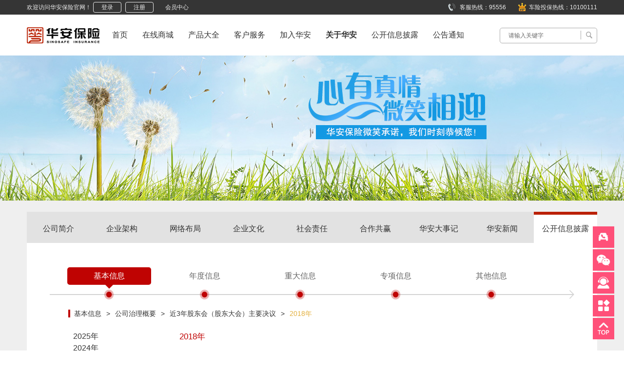

--- FILE ---
content_type: text/html
request_url: https://www.sinosafe.com.cn/shop/about/dt2018/
body_size: 9839
content:
<!DOCTYPE html>
<html>
<head>
	<!-- 禁用当前页面缓存，此只控制html本身的缓存，其他加载进来的文件不受此影响 -->
  <meta Http-Equiv="pragma" content="no-cache" />
  <meta Http-Equiv="Cache-Control" content="no-store, must-revalidate" />
  <meta Http-Equiv="expires" content="Wed, 26 Feb 1997 08:21:57 GMT" />
  <meta Http-Equiv="expires" content="0" />
<!--百度统计-->
<meta http-equiv="content-type" content="text/html; charset=UTF-8" />
<meta http-equiv="X-UA-Compatible" content="IE=edge,chrome=1">
<link rel="shortcut icon" href="//s.sinosafe.com.cn/iplatform/tplresource/cms/www/shop/images/mallpage/favicon.ico" type="image/x-icon">
<link rel="bookmark" href="//www.sinosafe.com.cn/iplatform/tplresource/cms/www/shop/images/mallpage/favicon.ico"/>

<script type="text/javascript" src="//www.sinosafe.com.cn/tplresource/cms/www/shop/js/index/jquery.min.js"></script>
<!--测试用
<script>
var _hmt = _hmt || [];
(function() {
  var hm = document.createElement("script");
  hm.src = "//hm.baidu.com/hm.js?2f3a1ba127156efc2cfbc48be0e7f373";
  var s = document.getElementsByTagName("script")[0]; 
  s.parentNode.insertBefore(hm, s);
})();
</script>
-->
<!--生成用-->
<script>
var _hmt = _hmt || [];
(function() {
  var hm = document.createElement("script");
  hm.src = "//hm.baidu.com/hm.js?d6471f45d65f7b64ba334e3c4a25d830";
  var s = document.getElementsByTagName("script")[0]; 
  s.parentNode.insertBefore(hm, s);
})();
</script>

<!--测试版：流量统计JS-->

<script type="text/javascript" src="//www.sinosafe.com.cn/tplresource/cms/www/shop/js/cmsFront.js"></script>


<script type="text/javascript">
/*
$(function() {
Cms.siteFlow("", location.href, document.referrer);
});
*/
</script>


<!--生产版：流量统计JS-->
<script type="text/javascript">
/*
Cms.siteFlow = function(base, page, referer) {
var height = window.screen.height;
var width = window.screen.width;
var clientBrowse = ClientCheck_Browse();
var clientOS = ClientCheck_OS();
$.get(base + "/flow_statistic.jspx", {
page : page,
referer : referer,
height : height,
width : width,
clientBrowse : clientBrowse,
clientOS : clientOS
});
}
*/
</script>	<title>华安保险-关于华安-公开信息披露-基本信息-公司治理概要-近3年股东会（股东大会）主要决议-2018年</title>
	<meta name="description" content="">
	<meta name="keywords" content="">
	<link rel="stylesheet" type="text/css" href="//www.sinosafe.com.cn/tplresource/cms/www/shop/css/index/global.css">
	<link rel="stylesheet" type="text/css" href="//www.sinosafe.com.cn/tplresource/cms/www/shop/css/subpage/aboutha.css">
	<link rel="stylesheet" type="text/css" href="//www.sinosafe.com.cn/tplresource/cms/www/shop/css/subpage/about.css">



</head>
<body>
<script type="text/javascript">
function memberSetCookie(key, value, options) {
    options = options || {};
    typeof (options.path) == 'undefined' && (options.path = '/');//将默认cookie路径设置为域名根目录,否则默认是当前页面目录。cookie不能全站共享
    if (value === null || value === undefined) {
        options.expires = -1;
    }
    if (typeof options.expires === 'number') {
        var time = options.expires, t = options.expires = new Date();
        t.setTime(t.getTime() + time*1000);
    }
    value = String(value);
    //ie11 does not accepts domain
    return (document.cookie = [encodeURIComponent(key), '=', options.raw ? value : encodeURIComponent(value), options.expires ? '; expires=' + options.expires.toUTCString() : '', options.path ? '; path=' + options.path : '', options.secure ? '; secure' : ''].join(''));
}
window.memberLogout = function() {
    memberSetCookie('wsc_token', '', {
        expires: -1
    })
    location.reload()
}
</script>
<div class="header">
    <div class="topbar">
      <div class="w-1200 topbar-wrap clearfix">
        <div class="topbar-left fl" id="user-name-show"> </div>
        <div class="topbar-left fl">
          <ul class="topmenu fl">
            <li class="top-wcm">欢迎访问华安保险官网！</li>
            <li class="topmenu-item" id="user-login-item">
             <div id="loginname1"><a id="goLogin" href="/shop/member/goLogin">登录</a></div>
             <div id="loginbox" class="dropbox">
               <div class="login-warp">
                 <input type="text" value="登录框">
                 <button id="loginbtn">立即登录</button>
                 <button id="Cancel">取消</button>
               </div>
             </div>
            </li>
            <li class="topmenu-item" id="user-reg-item"><a href="/shop/member/registration">注册</a></li>
            <li class="topmenu-item" id="user-loginout-item" style="display:none;"><a href="javascript:void(0)" onclick="memberLogout()">退出登录</a></li>
            <li class="topmenu-item"><a href="/shop/member/index" >会员中心</a></li>
          </ul> 
        </div>
        <div class="topbar-right fr">
           <ul class="topmenu fl">
             <li class="topmenu-item"><span class="topmenu-tel-ico">客服热线：95556</span></li>
             <li class="topmenu-item"><span class="topmenu-tel-ico topmenu-tel-vip">车险投保热线：10100111</span></li>
           </ul> 
        </div>
      </div>
    </div>
    <div class="header-nav-wrap">
      <div class="w-1200 main-nav clearfix">      
        <div class="main-nav-logo fl"><a href="https://www.sinosafe.com.cn/"><img src="//www.sinosafe.com.cn/tplresource/cms/www/shop/images/index/logo.jpg" alt="华安保险"></a></div>     
        <div class="nav fl">
          <ul class="nav-box fl clearfix">               
             <li id="changeStyle" class="nav-item "><a href="https://www.sinosafe.com.cn/">首页</a></li>

                     <li  class="nav-item"  >
                        <a href=" /shop/mall/index/ " >在线商城</a>
                    </li>

                     <li  class="nav-item"  >
                        <a href=" /shop/product/index/ " >产品大全</a>
                    </li>

                     <li  class="nav-item"  >
                        <a href=" /shop/khfw/wdcx " >客户服务</a>
                    </li>

                     <li  class="nav-item"  >
                        <a href=" https://sinosafe.zhiye.com/index " >加入华安</a>
                    </li>

                     <li  class="nav-item current"  >
                        <a href=" /shop/about/gsjj " >关于华安</a>
                    </li>

                     <li  class="nav-item"  >
                        <a href=" /shop/about/gsgk " >公开信息披露</a>
                    </li>

                     <li  class="nav-item"  >
                        <a href=" https://www.sinosafe.com.cn/shop/notice/company/ " >公告通知</a>
                    </li>
  

          </ul>
           
        </div>
        <div class="main-nav-searchwrap fr">
        
          <div class="main-nav-search">
          <form action="/search.jspx" target="_blank">
            <input type="text" name="q" class="search-text fl" id="seacrhid"
            style="position: relative;background: transparent none repeat scroll 0% 0%;"value=""  maxlength="24" autocomplete="off" />
            <input type="submit" id="btnSearch" onclick="return seT()" class="search-btn fl" style="border:none;" value=""/>
            <label for="seacrhid" style="position: absolute;left: 18px;top: 7px;background: transparent none repeat scroll 0% 0%;"><span>请输入关键字</span></label>
           </form>
          </div>
        </div>   
      </div>
    </div>
  </div>			<div class="container">
				<div class="banner_to bgcefefef">
					<div style="height: 300px;background: url(/upload/cms/shop/201510/271710496mnt.jpg) no-repeat center;"></div>
				</div>
			</div>

	<div class="bgcefefef container">
		<div class="ha-about-container clearfix">
<div class="aboutmenu mt20">
      <ul class="clearfix">
                     
                 <li data-id="6021" >
                 <a href="/shop/about/gsjj/" style="display:block;">公司简介</a></li>
                 
                 <li data-id="6022" >
                 <a href="/shop/about/qyjg/" style="display:block;">企业架构</a></li>
                 
                 <li data-id="6023" >
                 <a href="/shop/about/wlbj/" style="display:block;">网络布局</a></li>
                 
                 <li data-id="6142" >
                 <a href="/shop/about/coculture/" style="display:block;">企业文化</a></li>
                 
                 <li data-id="6024" >
                 <a href="/shop/about/shzr/" style="display:block;">社会责任</a></li>
                 
                 <li data-id="6025" >
                 <a href="/shop/about/hzgy/" style="display:block;">合作共赢</a></li>
                 
                 <li data-id="6026" >
                 <a href="/shop/about/hasj/" style="display:block;">华安大事记</a></li>
                 
                 <li data-id="6013" >
                 <a href="/shop/about/hanews/" style="display:block;">华安新闻</a></li>
                 
                 <li data-id="6020" >
                 <a href="/shop/about/gsgk" style="display:block;">公开信息披露</a></li>
                 
      </ul>
    </div>
			<div class="ha-about-governcontent">
				<div class="ha-about-governnav">

<ul id="bq">
				<li class="g havechild" data-id="6041">

				<a  href="/shop/about/gsgk" target="_self">基本信息</a>
				<span></span>
		    	<img src="//www.sinosafe.com.cn/tplresource/cms/www/shop/images/subpage/tabs1_03.jpg">

				<ul style="display: none;">
					  					<li data-id="6260"> <a href="/shop/about/gsgk/">公司概况</a> 					</li>  
					<li class="havesubchild" data-id="6259">
 <a href="/shop/about/cozl/">公司治理概要</a> 
					 
						<ul>
							 
							<li data-id="6345"><a href="/shop/about/jsnl/">实际控制人及其控制本公司情况的简要说明</a> 							</li> 
							<li data-id="6347"><a href="/shop/about/zygd/">持股比例在5%以上的股东及其持股情况</a> 							</li> 
							<li data-id="6261"><a href="/shop/about/gddh/">近3年股东会（股东大会）主要决议</a> 
								<ul>
									 
									<li data-id="125804"><a href="/shop/about/gdjy2025/">2025年</a></li>

									<li data-id="118806"><a href="/shop/about/gdjy2024/">2024年</a></li>

									<li data-id="109804"><a href="/shop/about/gdjy2023/">2023年</a></li>

									<li data-id="101804"><a href="/shop/about/dt2022/">2022年</a></li>

									<li data-id="94804"><a href="/shop/about/dt2021/">2021年</a></li>

									<li data-id="90804"><a href="/shop/about/dt2020/">2020年</a></li>

									<li data-id="84805"><a href="/shop/about/dt2019/">2019年</a></li>

									<li data-id="73804"><a href="/shop/about/dt2018/">2018年</a></li>

									<li data-id="53805"><a href="/shop/about/dt2017/">2017年</a></li>

									<li data-id="6744"><a href="/shop/about/dt2016/">2016年</a></li>

									<li data-id="6274"><a href="/shop/about/dt2015/">2015年</a></li>

									<li data-id="6273"><a href="/shop/about/dt2014/">2014年</a></li>

									<li data-id="6272"><a href="/shop/about/dt2013/">2013年</a></li>

									<li data-id="6271"><a href="/shop/about/dt2012/">2012年</a></li>

									<li data-id="6270"><a href="/shop/about/dt2011/">2011年</a></li>

									<li data-id="6269"><a href="/shop/about/dt2010/">2010年</a></li>

									<li data-id="6267"><a href="/shop/about/dt2008/">2008年</a></li>

									<li data-id="6268"><a href="/shop/about/dt2009/">2009年</a></li>
								</ul>
							</li> 
							<li data-id="6344"><a href="/shop/about/dsznl/">董事及监事简历</a> 							</li> 
							<li data-id="6584"><a href="/shop/about/gyhajob/">高级管理人员简历、职责及其履职情况</a> 							</li> 
							<li data-id="6346"><a href="/shop/about/bmsz/">公司部门设置情况</a> 							</li> 
						</ul>
					</li>  
					<li class="havesubchild" data-id="76805">
 <a href="https://www.sinosafe.com.cn/shop/product/index/">产品基本信息</a> 
					 
						<ul>
							 
							<li data-id="6278"><a href="/shop/about/bxtk/">保险产品目录及条款</a> 
								<ul>
									 
									<li data-id="6438"><a href="/shop/about/ajdc/">机动车保险</a></li>

									<li data-id="6439"><a href="/shop/about/gqycc/">企业财产保险 </a></li>

									<li data-id="6440"><a href="/shop/about/ajtcc/">家庭财产保险 </a></li>

									<li data-id="6441"><a href="/shop/about/agcbx/">工程保险 </a></li>

									<li data-id="6442"><a href="/shop/about/azrbx/">责任保险 </a></li>

									<li data-id="6443"><a href="/shop/about/axybx/">信用保险 </a></li>

									<li data-id="6444"><a href="/shop/about/abzbx/">保证保险 </a></li>

									<li data-id="6445"><a href="/shop/about/acbbx/">船舶保险 </a></li>

									<li data-id="6446"><a href="/shop/about/ahybx/">货物运输保险 </a></li>

									<li data-id="6447"><a href="/shop/about/adqbx/">短期健康保险 </a></li>

									<li data-id="6448"><a href="/shop/about/aywbx/">意外伤害保险 </a></li>

									<li data-id="6449"><a href="/shop/about/aqt/">其他 </a></li>
								</ul>
							</li> 
							<li data-id="78804"><a href="/shop/about/rsbxsms/">人身保险新型产品说明书</a> 							</li> 
							<li data-id="78805"><a href="/shop/about/cpother/">其它产品</a> 							</li> 
						</ul>
					</li>  
				</ul>
			</li> 
			<li class="g" data-id="6042">

				<a  href="/shop/about/gszl/" target="_self">年度信息</a>
				<span></span>
		    	<img src="//www.sinosafe.com.cn/tplresource/cms/www/shop/images/subpage/tabs1_03.jpg">

			</li> 
			<li class="g havechild" data-id="6094">

				<a href="/shop/about/zdsx" target="_self">重大信息</a>
				<span></span>
		    	<img src="//www.sinosafe.com.cn/tplresource/cms/www/shop/images/subpage/tabs1_03.jpg">

				<ul style="display: none;">
					  					<li data-id="6275"> <a href="/shop/about/zdsx/">重大事项</a> 					</li>  
				</ul>
			</li> 
			<li class="g havechild" data-id="76804">

				<a  href="/shop/about/zxxx/" target="_self">专项信息</a>
				<span></span>
		    	<img src="//www.sinosafe.com.cn/tplresource/cms/www/shop/images/subpage/tabs1_03.jpg">

				<ul style="display: none;">
					  
					<li class="havesubchild" data-id="108804">
 <a href="/shop/about/kcxfz/">可持续发展</a> 
					 
						<ul>
							 
							<li data-id="108805"><a href="/shop/about/kcxfzbg/">可持续发展报告</a> 							</li> 
						</ul>
					</li>  
					<li class="havesubchild" data-id="66806">
 <a href="/shop/about/gljyi/">关联交易</a> 
					 
						<ul>
							 
							<li data-id="6276"><a href="/shop/about/zdgljy/">重大关联交易</a> 							</li> 
							<li data-id="66805"><a href="/shop/about/gljypl/">关联交易合并披露</a> 							</li> 
							<li data-id="76806"><a href="/shop/about/gljyother/">其它</a> 							</li> 
						</ul>
					</li>  
					<li class="havesubchild" data-id="76807">
 <a href="/shop/about/gdgq/">股东股权</a> 
					 
						<ul>
							 
							<li data-id="123804"><a href="/shop/about/gqjgjbdqk/">股权结构及变动情况</a> 							</li> 
							<li data-id="123805"><a href="/shop/about/cwgdzlqk/">财务II类股东、战略类股东、控制类股东及其控股股东、实际控制人、关联方、一致行动人变更情况</a> 							</li> 
							<li data-id="123806"><a href="/shop/about/xggdgqqk/">相关股东出质公司股权情况</a> 							</li> 
							<li data-id="124804"><a href="/shop/about/cggdqk/">持股百分之五以上股东及其控股股东及实际控制人情况</a> 							</li> 
							<li data-id="123807"><a href="/shop/about/gddsjsqk/">股东提名董事、监事情况</a> 							</li> 
						</ul>
					</li>  
					<li class="havesubchild" data-id="7804">
 <a href="/shop/about/cfnlinfo/">偿付能力</a> 
					 
						<ul>
							 
							<li data-id="77804"><a href="/shop/about/cfnlzy/">偿付能力季度报告摘要</a> 							</li> 
						</ul>
					</li>  					<li data-id="6566"> <a href="/shop/about/itxx/">互联网保险</a> 					</li>  
					<li class="havesubchild" data-id="66804">
 <a href="/shop/about/fundxx/">资金运用</a> 
					 
						<ul>
							 
							<li data-id="66807"><a href="/shop/about/fxzrre/">风险责任人</a> 							</li> 
							<li data-id="76812"><a href="/shop/about/plsxoth/">其它披露事项</a> 							</li> 
						</ul>
					</li>  					<li data-id="76808"> <a href="/shop/about/newcp/">新型产品</a> 					</li>  
					<li class="havesubchild" data-id="76809">
 <a href="/shop/about/jtqzbx/">交强险</a> 
					 
						<ul>
							 
							<li data-id="76810"><a href="/shop/about/jqcwbg/">交强险年度财务报告</a> 							</li> 
							<li data-id="76811"><a href="/shop/about/jqjsbg/">交强险年度精算报告</a> 							</li> 
						</ul>
					</li>  
					<li class="havesubchild" data-id="58804">
 <a href="/shop/about/dxpl/">电销信息</a> 
					 
						<ul>
							 
							<li data-id="58805"><a href="/shop/about/zhcptk/">招商银行电销项目</a> 							</li> 
							<li data-id="58806"><a href="/shop/about/mscptk/">民生银行电销项目</a> 							</li> 
							<li data-id="80804"><a href="/shop/about/zxyhdxxm/">中信银行电销项目</a> 							</li> 
							<li data-id="102804"><a href="/shop/about/hxcptk/">华夏银行电销项目</a> 							</li> 
						</ul>
					</li>  
					<li class="havesubchild" data-id="95804">
 <a href="/shop/about/dqjkx/">短期健康险</a> 
					 
						<ul>
							 
							<li data-id="95806"><a href="/shop/about/zhpf/">综合赔付率指标</a> 							</li> 
							<li data-id="95807"><a href="/shop/about/cpts/">产品停售</a> 							</li> 
							<li data-id="95808"><a href="/shop/about/qtxx/">其他信息</a> 							</li> 
						</ul>
					</li>  
					<li class="havesubchild" data-id="119804">
 <a href="/shop/about/ccx2024/">财产险</a> 
					 
						<ul>
							 
							<li data-id="119805"><a href="/shop/about/ccxjyqk/">财产险经营情况</a> 							</li> 
							<li data-id="119807"><a href="/shop/about/ccxcpts/">产品停售</a> 							</li> 
						</ul>
					</li>  
					<li class="havesubchild" data-id="100804">
 <a href="/shop/about/jkglfw/">健康管理服务</a> 
					 
						<ul>
							 
							<li data-id="127804"><a href="/shop/about/jkxxpl/">健康服务信息披露</a> 							</li> 
							<li data-id="128804"><a href="/shop/about/tdfwqd/">特定服务清单</a> 							</li> 
						</ul>
					</li>  
					<li class="havesubchild" data-id="106810">
 <a href="/shop/about/ywxbx/">意外险</a> 
					 
						<ul>
							 
							<li data-id="106811"><a href="/shop/about/ywxjyqk/">意外险经营情况</a> 							</li> 
							<li data-id="107804"><a href="/shop/about/ywx-cpts/">产品停售</a> 							</li> 
						</ul>
					</li>  
				</ul>
			</li> 
			<li class="g havechild" data-id="6097">

				<a  href="/shop/about/companyReport" target="_self">其他信息</a>
				<span></span>
		    	<img src="//www.sinosafe.com.cn/tplresource/cms/www/shop/images/subpage/tabs1_03.jpg">

				<ul style="display: none;">
					  					<li data-id="20804"> <a href="/shop/about/companyReport/">企业社会责任报告</a> 					</li>  					<li data-id="83804"> <a href="/shop/about/dldsrzsm/">独立董事任职声明</a> 					</li>  
				</ul>
			</li> 
</ul>

<div id="pagetonav" class="page-to-nav"></div>

<script type="text/javascript">
	(function(){
		var id = 73804;
		var pageToNav = $('#pagetonav'),
			pageToNavs= [];

		$('.aboutmenu ul li[data-id="6020"]').addClass('active').siblings('.active').removeClass('active');

		$('#bq > li').each(function(i, ele){
			var $ths = $(this);
			if($ths.attr('data-id') == id){
				$ths.addClass('hover');
				addPageToNav($ths, true);
			}else if($ths.find('li[data-id="'+id+'"]').length){
				$ths.addClass('hover');
				addPageToNav($ths.find('li[data-id="'+id+'"]').eq(0), true);
			}
		});
		
		if(pageToNavs.length){
			for (var i = pageToNavs.length-1; i >= 0 ; i--) {
				pageToNav.append(pageToNavs[i]);
			}
			pageToNav.parent().addClass('page-to-nav-box')
		}
		

		var isAt = false, n = 0;

		function addPageToNav($ths, isLast){
			if(!isAt && n <= 4) return;
			var $a = $ths.find('>a');
				href = $a.attr('href'),
				name = $a.text();

			pageToNavs.push('<a href="'+(isLast?'javascript:void(0)':href)+'"'+(isLast?' class="last"':'')+'>'+name+'</a>');
			
			
			if(!$ths.hasClass('g')){
				addPageToNav($ths.parent().parent());
			}else{
				isAt = true;
			}

			n++;
		}
	})()
</script>				</div>
				<div class="">
					<div class="ha-about-registercont">
						<ul class="left-nav">
						</ul>
						<div class="right-content">
							<h3 class="ttl">2018年</h3>
							<div class="content">

								<p style="padding-bottom: 20px;">

								<a  href="/shop/about/dt2018/20181022/417325.html" target='_blank' title="2018年第四次临时股东大会决议 [2018-10-22]" >
								2018年第四次临时股东大会决议 [2018-10-22]</a>

								</p>


								<p style="padding-bottom: 20px;">

								<a  href="/shop/about/dt2018/20180929/409326.html" target='_blank' title="2018年第三次临时股东大会决议 [2018-09-29]" >
								2018年第三次临时股东大会决议 [2018-09-29]</a>

								</p>


								<p style="padding-bottom: 20px;">

								<a  href="/shop/about/dt2018/20180706/382325.html" target='_blank' title="2018年第二次临时股东大会决议 [2018-07-05]" >
								2018年第二次临时股东大会决议 [2018-07-05]</a>

								</p>


								<p style="padding-bottom: 20px;">

								<a  href="/shop/about/dt2018/20180430/366325.html" target='_blank' title="2017年度股东大会决议 [2018-04-30]" >
								2017年度股东大会决议 [2018-04-30]</a>

								</p>


								<p style="padding-bottom: 20px;">

								<a  href="/shop/about/dt2018/20180206/365325.html" target='_blank' title="2018年第一次临时股东大会决议 [2018-02-06]" >
								2018年第一次临时股东大会决议 [2018-02-06]</a>

								</p>

							</div>

							<div class="page fr mt20">
								<ul>
	<div  class="page clearfix"  >
	<ul>
	<li><a>第1/1页</a></li>
<li><a disabled="disabled">首页</a></li><li><a disabled="disabled"><</a></li>			<li   class="hover" ><a href="index.html">1</a></li>
	<li><a disabled="disabled">></a></li><li><a disabled="disabled">尾页</a></li>
		</ul>
</div>								</ul>
							</div>
						</div>
					</div>
				</div>
			</div>
		</div>
	</div>
<div class="footer">
  <div class="footer-box bgcf7f7f7">
  	<div class="footer-top">
  		<div class="footer-warp grid-940 clearfix">
  			<div class="footer-top-left fl">
  				<img src="//www.sinosafe.com.cn/tplresource/cms/www/shop/images/index/s_23.png">
  			</div>
  			<div class="footer-top-content btn-hover fl">
  				<!--<div class="btnv footer-wxbuy-box">
  					<img class="wxer" src="//www.sinosafe.com.cn/tplresource/cms/www/shop/images/index/wx1_03.png" />
  					华安微商城
  				</div>



  				<div class="btnv footer-wx-box">
  					<img class="wxer" src="//www.sinosafe.com.cn/tplresource/cms/www/shop/images/index/wx_03.png" />
  				</div>--> 

                               <div class="btnv footer-wxbuy-box">
  					<img class="wxer" src="//www.sinosafe.com.cn/tplresource/cms/www/shop/images/index/wx_03.png" />
  					关注华安保险公众号
  				</div>

  			</div>
  			<div class="footer-top-right fr">
  				<p>全国统一服务及维权热线：95556</p>
  				<p>全国车险投保热线：10100111</p>
  			</div>
  		</div>
  	</div>
    <div class="footer-warp grid-1200 clearfix">
      <!-- <div class="footer-weixin fl">
          <img src="/upload/cms/shop/201704/07172514h6rb.jpg" alt="关注微信公众号"><br/>
          <span>关注微信公众号</span>
       </div> -->
      <div class="footer-list">

              <dl class="footer-dls fl">
                <dt class="footer-dt-6217">投保指南</dt>
                 

  
                           <dd><a href="/shop/member/registration">新用户注册</a></dd>
                           <dd><a href="/shop/khfw/tbfw">网上投保流程</a></dd>
                           <dd><a href="https://www.sinosafe.com.cn/eb-web/vue/e-policy-query-sys/#/" target="_blank">电子保单下载</a></dd>

              </dl>
              <dl class="footer-dls fl">
                <dt class="footer-dt-6219">客户服务</dt>
                 

  
                           <dd><a href="/eb-web/pro/underwriting-claims/PC/index.html" target="_blank">保单查询</a></dd>
                           <dd><a href="/shop/khfw/wdcx">服务网点查询</a></dd>
                           <dd><a href="/shop/product/index">保险条款查询</a></dd>
                           <dd><a href="/shop/consumer/know/">消费者权益保护专栏</a></dd>
                           <dd><a href="https://www.sinosafe.com.cn/shop/khfw/zxyyzxfw/">征信异议咨询</a></dd>

              </dl>
              <dl class="footer-dls fl">
                <dt class="footer-dt-6220">理赔指南</dt>
                 

  
                           <dd><a href="https://www.sinosafe.com.cn/eb-web/pro/underwriting-claims/PC/index.html" target="_blank">理赔进度查询</a></dd>
                           <dd><a href="/shop/khfw/lpfw?type=one&num=2">理赔流程介绍</a></dd>
                           <dd><a href="/shop/khfw/lpfw?type=one&num=4">理赔资料清单</a></dd>
                           <dd><a href="/shop/khfw/lpfw?type=one&num=1">理赔服务承诺</a></dd>

              </dl>
              <dl class="footer-dls fl">
                <dt class="footer-dt-72813">友情链接</dt>
                 

  
                           <dd><a href="https://www.nfra.gov.cn/cn/view/pages/index/index.html" target="_blank">国家金融监督管理总局</a></dd>
                           <dd><a href="http://www.iachina.cn/" target="_blank">中国保险行业协会</a></dd>
                           <dd><a href="http://www.isc-org.cn/" target="_blank">中国保险学会</a></dd>
                           <dd><a href="https://www.szia.org.cn/" target="_blank">深圳市保险业协会</a></dd>

              </dl>
              <dl class="footer-dls fl">
                <dt class="footer-dt-72814">友情链接-隐藏头</dt>
                 

                <dt class="footer-dt-6223" style="display:block;"></dt>
  
                           <dd><a href="http://www.sinoins.com/ " target="_blank">中国银行保险报</a></dd>
                           <dd><a href="http://www.financialnews.com.cn/" target="_blank">金融时报</a></dd>
                           <dd><a href="http://www.chinahuamin.org/" target="_blank">华民慈善基金会</a></dd>

              </dl>

      </div>
    </div>
  </div>

  <div class="footer-copyright grid-1200" style='width: 510px;'>
    <div class="copyright fl">
                <a href="/shop/wzsw/lxwm"target="_blank">联系我们</a>          
                <a href="/shop/wzsw/wzdt"target="_blank">网站地图</a>          
                <a href="https://www.sinosafe.com.cn/eb-web/ha-app/privacy/privacy-h5.html"target="_blank">隐私条款</a>          
                <a href="/shop/wzsw/flsm"target="_blank">法律声明</a>          
                <a href="/shop/aml/zsbj"target="_blank">反洗钱专栏</a>          
                <a href="/shop/fraudulent/ffjz/"target="_blank">防范非法集资</a>          

                 <a href="/shop/khfw/zxts/"target="_blank">咨询投诉</a>          

    </div>
  </div>
  <div class="copyright-list w-1200">
      版权所有&copy;华安财产保险股份有限公司<br>
      举报、信访统一受理渠道为： 电话：0755—84488019； 传真：0755—82669896；<br> 
      地址：广东省深圳市福田区福华一路117号华安保险大厦 文秘机要室；<br> 
      电子邮箱：xinfang@sinosafe.com.cn； <br>
      总机：0755-82665888<br>
<script>try{if(location.host=='www.sinosafe.com.cn'){document.write('本网站支持IPV6访问<br/>')}} catch(e){}</script>
      <a href="http://beian.miit.gov.cn" target="_bank">ICP许可证号 粤ICP备05075030号<br></a>
      <div style="width:300px;margin:0 auto;">
        <a target="_blank" href="http://www.beian.gov.cn/portal/registerSystemInfo?recordcode=44030302001581" style="display:inline-block;text-decoration:none;height:20px;line-height:20px;"><img src="/tplresource/cms/www/shop/images/index/gabn.png" style="float:left;"><p style="float:left;height:20px;line-height:20px;margin: 0px 0px 0px 5px;">粤公网安备 44030302001581号</p></a>
      </div>
      <a><img src="/tplresource/cms/www/shop/images/index/ga-tubiao.gif" alt=""></a>
      <!--<a target="_bank" href="https://szcert.ebs.org.cn/7ae48113-4ac6-4db8-9fe7-f97b0d03bb8d"><img src="https://szcert.ebs.org.cn/Images/govIcon.gif" alt="" width=36 height=50 ></a>-->
  <!--<script id="ebsgovicon" src="https://szcert.ebs.org.cn/govicon.js?id=7ae48113-4ac6-4db8-9fe7-f97b0d03bb8d&width=36&height=50&type=1" type="text/javascript" charset="utf-8"></script>-->
    </div>
</div>

<script src="//www.sinosafe.com.cn/tplresource/cms/www/shop/js/mallpage/swiper.js"></script>
<div id="fixed_right" class="sider">
  <dl class="sider_insurance">
		<dt></dt>
		<dd>
			<ul>
				<a href="https://m.sinosafe.com.cn/eb-web/pc/telInsurance.html#/?pcInsurance=true" target="_blank"><img src="//www.sinosafe.com.cn/tplresource/cms/www/shop/images/index/insurance_1.png" /></a>
				<h3>电话车险投保</h3>
			</ul>
		</dd>
	</dl>

	<dl class="sider_wechat">
		<dt></dt>
		<dd>
			<ul>
				<h2><img src="//www.sinosafe.com.cn/tplresource/cms/www/shop/images/index/wx_03.png" /></h2>
				<h3>扫码关注微信公众号</h3>
			</ul>
		</dd>
	</dl>
	<dl class="sider_telphone" >
		<dt></dt>
		<dd>
			<ul>
				<a href="http://m.sinosafe.com.cn/u/k3YKd" target="_blank"><img src="//www.sinosafe.com.cn/tplresource/cms/www/shop/images/mallpage/kefu.png" alt="在线客服"></a>
			</ul>
		</dd>
	</dl>
	<dl class="sider_search">
		<dt></dt>
		<dd>
			<ul>
				<li class="sider_search_0">
					<a href="/shop/txfw/njjsq/" data-id="72805" target="_blank">
						<s></s>
						<i>年检计算器</i>
					</a>
				</li>
				<li class="sider_search_1">
					<a href="/shop/txfw/zzbacq/" data-id="72806" target="_blank">
						<s></s>
						<i>自助报案查勘</i>
					</a>
				</li>
				<li class="sider_search_2">
					<a href="/eb-web/pro/underwriting-claims/PC/index.html" data-id="72808" target="_blank">
						<s></s>
						<i>保单查询</i>
					</a>
				</li>
				<li class="sider_search_3">
					<a href="/eb-web/pro/underwriting-claims/PC/index.html" data-id="72809" target="_blank">
						<s></s>
						<i>理赔查询</i>
					</a>
				</li>
				<li class="sider_search_4">
					<a href="https://www.gjzxdk.com" data-id="72811" target="_blank">
						<s></s>
						<i>学贷自助服务</i>
					</a>
				</li>
				<li class="sider_search_5">
					<a href="/shop/khfw/wdcx" data-id="72812" target="_blank">
						<s></s>
						<i>更多服务</i>
					</a>
				</li>
			</ul>
		</dd>
	</dl>
	<dl class="sider_gotop"><dt></dt></dl>
</div>

<script>

	var swiper1 = new Swiper('.index_slide', {
		loop: true,
		pagination: ".swiper-pagination",
		paginationClickable: true,
		autoplay: 5000,
		autoplayDisableOnInteraction : false,
	});
		
	var swiper2 = new Swiper('.ia_list', { 
		slidesPerView : 'auto',
		loop: true,
		autoplay: 5000,
		autoplayDisableOnInteraction: false,
		prevButton: ".ia_prev",
		nextButton: ".ia_next",
	});

	$(".sider_gotop").click(function(){
		$("body,html").animate({scrollTop:0},800);
	});	

</script></body>

<script type="text/javascript" src="//www.sinosafe.com.cn/tplresource/cms/www/shop/js/index/jquery.min.js"></script>
<script type="text/javascript">
/*
var checkUserLoginStatus = function() {
    if($("#user-loginout-item").is(":hidden")) {
     $.ajax({
      async: false,
      url: "/usercenter/member/loginStatus?version="+new Date().getTime(),
      success: function(json) {
        var d = eval(json);
        if(d.status == '1') {
          $("#user-name-show").html(d.data.loginName+"，欢迎您！").show();
          $("#user-login-item").hide();
          $("#user-reg-item").hide();
          $("#user-loginout-item").show();
          $('.topbar ul li.top-wcm').hide();
        } else {
          $("#user-name-show").hide();
          $("#user-login-item").show();
          $("#user-reg-item").show();
          $("#user-loginout-item").hide();
        }
      },
      error: function(){
        $("#user-name-show").hide();
        $("#user-login-item").show();
        $("#user-reg-item").show();
        $("#user-loginout-item").hide();
      }
     });
   }
}
*/

var checkUserLoginStatus = function() {
    if($("#user-loginout-item").is(":hidden")) {
     $.ajax({
      async: false,
      url: "/pup/usercenter/sso/getUserByToken?version="+new Date().getTime(),
      success: function(res) {
        if(res.errCode == 0) {
          $("#user-name-show").html(res.data.userName +"，欢迎您！").show();
          $("#user-login-item").hide();
          $("#user-reg-item").hide();
          $("#user-loginout-item").show();
          $('.topbar ul li.top-wcm').hide();
        } else {
          $("#user-name-show").hide();
          $("#user-login-item").show();
          $("#user-reg-item").show();
          $("#user-loginout-item").hide();
        }
      },
      error: function(){
        $("#user-name-show").hide();
        $("#user-login-item").show();
        $("#user-reg-item").show();
        $("#user-loginout-item").hide();
      }
     });
   }
}

$(function(){checkUserLoginStatus ();});
var checkUserLoginStatusInterval = window.setInterval(function(){checkUserLoginStatus();}, 10000); // check login status every 10s

</script><script type="text/javascript" src="//www.sinosafe.com.cn/tplresource/cms/www/shop/js/subpage/location.js"></script>
<script type="text/javascript" src="//www.sinosafe.com.cn/tplresource/cms/www/shop/js/index/base.js"></script>
<script type="text/javascript" src="//www.sinosafe.com.cn/tplresource/cms/www/shop/js/index/search.js"></script>
<script type="text/javascript">
	(function(){
		var id = 73804;

		var $leftNav = $('.ha-about-registercont .left-nav');

		if(!$leftNav.find('>li').length){
			$('#bq > li').each(function(i, ele){
				var $ths = $(this);
				if($ths.attr('data-id') == id){
					$ths.addClass('hover');
				}else if($ths.find('li[data-id="'+id+'"]').length){
					$ths.addClass('hover');
					addPageToNav($ths.find('li[data-id="'+id+'"]').eq(0), true);
				}
			});

			function addPageToNav($ths){
				$ths.parent().find('>li').each(function(i, ele){
					var $a = $(ele).find('>a');
					var isOn = id == $(ele).attr('data-id');
					var css = 'li'+(isOn ? ' on':'');
					var _li = '<li class="'+css+'"><a href="'+(isOn?'javascript:void(0);':$a.attr('href'))+'">'+$a.text()+'</a></li>';
					$leftNav.append(_li);
				})
			}
		}
	})()
</script>
</html>

--- FILE ---
content_type: text/css
request_url: https://www.sinosafe.com.cn/tplresource/cms/www/shop/css/index/global.css
body_size: 5489
content:
/* reset */
html,body,h1,h2,h3,h4,h5,h6,div,dl,dt,dd,ul,ol,li,p,blockquote,pre,hr,figure,table,caption,th,td,form,fieldset,legend,input,button,textarea,menu{margin:0; padding:0;}
header,footer,section,article,aside,nav,hgroup,address,figure,figcaption,menu,details,summary,picture{display:block;}
table{border-collapse:collapse; border-spacing:0;}
caption,th{text-align:left; font-weight:normal;}
html,body,img,iframe,abbr{border:0;}
i,em{font-style:normal;}
[hidefocus],summary{outline:0;}
li{list-style:none;}
sup,sub{font-size:12px;}
textarea{overflow:auto; resize:none;}
label{cursor:default;}
a,button{cursor:pointer;}
h1,h2,h3,h4,h5,h6,b{font-weight:normal; display:block;}
a,a:hover{text-decoration:none;}
a{color:#333; outline: none;}
a:hover{color:#000;}
body,textarea,input,button,select,keygen,legend{font:12px/1.5 'Microsoft YaHei', 'Microsoft YaHei UI', 'WenQuanYi Micro Hei', Arial, sans-serif,\5b8b\4f53; color:#666; outline:0;}
html{font-size:10px;}
body{-webkit-transition:none !important;-moz-transition:none !important;-ms-transition:none !important;-o-transition:none !important;}
input[type=submit]{cursor:pointer;}
a.goTodetail{display:block;
    border-bottom: solid 1px #eaeaea;
    font-size: 14px;
    color: #828282;
    cursor: pointer;
    height: 44px;
    line-height: 44px;
}
#index{background: #f8fbfe;}

.size12 { font-size: 12px }
.size14 { font-size: 14px }
.size16 { font-size: 16px }
.size18 { font-size: 18px }
.size20 { font-size: 20px }
.size24 { font-size: 24px }
.size30 { font-size: 30px }
.size36 { font-size: 36px }
.size40 { font-size: 40px }
.size48 { font-size: 48px }

.font-bold { font-weight: 700 }
.font-normal { font-weight: 400 }
.font-en { font-family: Arial }
.mt5 { margin-top: 5px }
.mt10 { margin-top: 10px }
.mt15 { margin-top: 15px }
.mt20 { margin-top: 20px }
.mb5 { margin-bottom: 5px }
.mb10 { margin-bottom: 10px }
.mb15 { margin-bottom: 15px }
.mb20 { margin-bottom: 20px }
.ml5{ margin-left: 5px;}
.ml10{ margin-left: 10px;}
.ml15{ margin-left: 15px;}
.ml20{ margin-left: 20px;}
.mr5{margin-right: 5px;}
.mr10{margin-right: 10px;}
.mr15{ margin-right: 15px;}
.mr20{ margin-right: 20px;}

.pt5 { padding-top: 5px }
.pt10 { padding-top: 10px }
.pt15 { padding-top: 15px }
.pt20 { padding-top: 20px }
.pb5 { padding-bottom: 5px }
.pb10 { padding-bottom: 10px }
.pb15 { padding-bottom: 15px }
.pb20 { padding-bottom: 20px }
.pb80 { padding-bottom: 80px }
.pl5{ padding-left: 5px;}
.pl10{ padding-left: 10px;}
.pl15{ padding-left: 15px;}
.pl20{ padding-left: 20px;}
.pr5{padding-right: 5px;}
.pr10{padding-right: 10px;}
.pr15{ padding-right: 15px;}
.pr20{ padding-right: 20px;}

.fl{float:left;}
.fr{float:right;}
.clearfix { display: inline-table; display: block; zoom: 1 }
.clearfix:after { clear: both; content: "."; display: block; height: 0; visibility: hidden }
.container{overflow:hidden; min-width: 1170px; margin: 0 auto;}
.grid-940 { width: 940px; margin: 0 auto; }
.grid-1200 { width: 1170px; margin: 0 auto; }
.w-1200 { width: 1170px; margin: 0 auto; }
.grid-1264 { width: 1234px; margin: 0 auto; }
.w{ width: 100%; margin: 0 auto;}
.bgcf7f7f7{}
.bgcefefef{background-color:#efefef;}
.bgefefef{ background-color: #efefef;}
.bgcfff{background-color: #fff}
.bgfff{ background-color: #fff;}
.bgctouming{background-color:transparent;}
/*header*/
.header{position: relative;background: #fff;}
.topbar {width: 100%;min-width: 1170px;margin: 0 auto;height: auto;background-color: #353535;font-family: Arial,"\5B8B\4F53";position: relative;z-index: 999;}
.topbar-wrap {z-index: 100; /*line-height: 31px;*/}
.topbar-left{line-height: 30px;color: #eee;}
.topbar-wrap .topmenu #loginname{ width: 54px; height: 34px;  color: #fff; background-color: #ba2002; text-align: center; cursor: pointer;}
.topbar-wrap .dropbox{ border:1px solid #cdcdcd; position: absolute; top: 31px; left: 50%; margin-left: -27px; width: 260px; -webkit-box-shadow:0 0 10px #0CC; -moz-box-shadow:0 0 4px #cdcdcd; box-shadow:0 0 4px #cdcdcd; padding: 10px; display: none; background-color: #fff;}
.topbar ul{margin: 0px; padding: 0px;}
.topbar ul li{float: left;color: #eee;}
.topbar-wrap .topmenu .topmenu-item{position: relative;/*line-height: 31px*/}
.topbar-wrap .topmenu .topmenu-item a,.topbar-wrap .topmenu .topmenu-item span,.topbar-wrap .toplink .ico .toplink-app-ico,.topbar-wrap .toplink .ico .toplink-weixin-ico{padding: 0 16px;border-right: 1px solid #e6e6e6;color: #eee;display: block;margin: 6px 0px;font-size:12px;}
.topbar-wrap .topbar-left .topmenu .topmenu-item a{margin: 4px;border: 1px solid #eee;height: 20px;line-height: 20px;border-radius: 4px;-webkit-border-radius: 4px;}
.topbar-wrap .topbar-left .topmenu .topmenu-item:last-child a{border:none;line-height:22px;}
.topbar-wrap .toplink .ico .toplink-weixin-ico{ border-right: none;}
.topbar-wrap .topmenu .topmenu-item a:hover {text-decoration: none;color: #ff645a;border-color: #ff645a;}
.topbar-wrap .topmenu .topmenu-item span.topmenu-tel-ico{background: url("../../images/index/icon_v1.png") no-repeat;background-position: 8px 1px;padding: 0 0px 0px 32px;border: none;margin-left: 25px;}
.topbar-wrap .topmenu .topmenu-item span.topmenu-tel-vip{background: url("../../images/index/icon_VIP.png") no-repeat;padding: 0 0px 0px 22px;border: none;margin-left: 25px;}
.topbar-wrap .toplink{margin-left:-1px;}
.topbar-wrap .toplink .ico{position: relative; cursor: pointer;}
.topbar-wrap .toplink .ico .toplink-app-ico{background: url("../../images/index/icon_v1.png") no-repeat; background-position: 11px -23px;padding: 0 16px 0px 32px;}
.topbar-wrap .toplink .ico .toplink-weixin-ico{background: url("../../images/index/icon_v1.png") no-repeat; background-position: 8px -49px;padding: 0 0px 0px 36px;}
.topbar-wrap .toplink .ico .toplink-weixin-ico img{ width: 120px; height: auto;}
/*.topbar-wrap .toplink .ico div{color: #a5a5a5;}
.topbar-wrap .toplink .ico div:hover { text-decoration: none; color: #ea544a}
.topbar-wrap .toplink .ico div.toplink-app-ico{background: url("../images/icon_v1.png") no-repeat; background-position: 8px -17px; padding: 0 16px 0px 20px;}
.topbar-wrap .toplink .ico div.toplink-weixin-ico{background: url("../images/icon_v1.png") no-repeat; background-position: 8px -42px; padding: 0 0px 0px 36px;}*/
.topbar-wrap .toplink .dropbox-app-phone,.topbar-wrap .toplink .dropbox-app-weixin{ position: absolute;top: 30px; right:-1px;  border: 1px solid #d6d6d6; padding: 10px;height: 136px;z-index: 1000; background-color: #fff; display: none;}
.topbar-wrap .toplink .dropbox-app-phone{width: 120px; }
.topbar-wrap .toplink .dropbox-app-weixin{ width: 120px;}
.topbar-wrap .toplink .dropbox-app-weixin img{width: 120px; height:auto;}
.topbar-wrap .toplink .hover .dropbox-app-phone,.topbar-wrap .toplink .hover .dropbox-app-weixin{ display:block}
.header-nav-wrap{  height: 84px;}
.header-nav-wrap .main-nav {height: 84px;background-color: #fff;font-family: 'Microsoft Yahei','\5FAE\8F6F\96C5\9ED1',Arial,'Hiragino Sans GB','\5B8B\4F53';}
.main-nav .main-nav-logo a img {margin-top: 25px;width: 150px;}
.main-nav .nav {margin: 30px 0 0 10px;font-size: 16px; }
.main-nav .nav .nav-box{margin: 0px; padding: 0px;}
.main-nav .nav .nav-box li{float: left;text-align: center;margin: 0px 15px;}
.main-nav .nav .nav-box li a{display: block;color: #333;font-size: 16px;}
.main-nav .nav .nav-box li a:hover{color: #ba2002}
.main-nav .nav .nav-box .current a{font-weight: 800;}
.main-nav .main-nav-searchwrap{margin-top: 27px;position: relative;}


.main-nav .main-nav-search{width: 183px;padding: 5px 0 5px 15px;border: 1px solid #aaa;-moz-border-radius: 5px;-webkit-border-radius: 5px;border-radius: 5px;height: 20px;-webkit-box-sizing: content-box;}
.main-nav .main-nav-search .search-text{border: none;border-right: 1px solid #aaa;color: #666;height: 18px;line-height: 18px;width: 150px;font-size: 12px;padding: 0px;}
.main-nav .main-nav-search .search-btn{background: url(../../images/index/icon_v1.png) no-repeat;background-position: 10px -74px;display: block;width: 32px;height: 18px;}

.banner_top{width: 100%;}
.banner_top img{width: 100%;height: auto;}

/*子站head*/
.subhead{position: relative;width: 100%;z-index: 1000;background: #fff;}
.subtopbar{height: 31px;background-color: #f7f7f7; }
.subtopbar img {float: left;margin: 5px 0px 0px 3px; }
.subtopbar a{float: left;line-height: 30px;margin-left: 10px;font-size: 15px;}

.subtopbar-nav{font-size: 16px; margin: 0px 0 0 112px;}
.subtopbar-nav .ul-box li{float: left;text-align: center;height:81px; line-height: 81px;font-size: 17px;
	margin: 0px 26px;padding: 0px 26px;position: relative;}

.subtopbar-nav .ul-box li span{position: absolute;width: 2px;height: 13px; background: url(../../images/subpage/line01_03.jpg) no-repeat;top:35px;right:-21px;}
.subnav-style{background: url(../../images/subpage/joinnav1_03.jpg) no-repeat;background-position: 0px 38px; border-bottom: solid 3px #bb2002;}
.nav-botton{border: solid 1px #EA7B67;border-radius: 10px;height: 31px; padding: 0px 22px;background: #b72609;
	color: #fff;margin:24px 0px 0px 48px;}


/*sidebar menu*/
.sidebar-wrap{ width: 222px; height: auto;}
.sidebar-wrap .sidebartitle{height: 45px; border-top: 5px solid #ba0200; line-height: 45px; background: url(../../images/index/icon_v1.png) 42px -114px no-repeat; text-align: center;font-size: 20px;color: #666; }
.sidebar-wrap .sidebar-menu .menu-item{ height: 42px; line-height: 42px; font-size: 16px; cursor: pointer;}
.sidebar-wrap .sidebar-menu .active,.sidebar-wrap  .sidebar-menu li:hover{ background-color: #fff; color: #000;}
.sidebar-wrap .sidebar-menu .menu-item a{display:block; padding-left: 70px;}

/*面包屑导航*/
.mbsnav{width:100%;height:40px;line-height:40px;font-size: 14px;}
.mbsnav a{text-decoration:none;color:#525252;}
.mbsnav span{color:#BA2102;}
.mbsnav a:hover{color:#BA2102;}

.crumbs{ height: auto; width: 100%;color: #333;}
.crumbs a{ color: #888;display: inline-block;/* height: 48px; line-height: 48px;*/}
.crumbs a:hover{ color: #ba2002;text-decoration:underline;}

/*子页面banner*/
.pa-banner-wrap{ position: relative; height: 300px; width: 100%; background-color: #f7f7f7;overflow: hidden;}
.pa-banner{ position: absolute; left: 50%; top: 0px; margin-left: -960px; width: 1920px; }


/*子页面标题*/
.content-wrap{ width: 844px;height:643px; padding: 30px 52px 52px 52px; background-color: #fff;}
.content-title{ height: 50px; background: url(../../images/index/line.jpg) center repeat-x;margin: 0 auto;}
.sp{font-size: 20px; height: 50px; line-height: 50px; color: #000; background-color: #fff; padding-right: 10px;text-align: center;}
.content-title span{font-size: 20px; height: 50px; line-height: 50px; color: #000; background-color: #fff; padding-right: 10px;text-align: center;}

/*首页&子页面快速服务通道*/

.service-wrap p{ background: url(../../images/subpage/iconj.png) center no-repeat; display: block; height: 30px;}
.service-wrap .service-nav-cu{ padding: 0px 39px;}
.service-wrap a{ color: #666; display: inline-block; width: 96px;text-align: center; height: 130px;}
.service-wrap a:hover{ color: #ba0200;}




/*分页page*/
.page ul li{float:left; color:#666; border:1px solid #e8e8e8; margin-right:5px;}
.page ul li.cur a{color:#fff; background:#ba2102;}
.page ul li:last-of-type{margin:0;}
.page ul li a{color:#666; padding:6px 12px; display:block; -webkit-transition:0.3s; -moz-transition:0.3s; transition:0.3s;}
.page ul li.hover a,.page ul li.hover a:hover{color:#fff; background:#ba2102;}


 /*footer*/
.footer{min-width: 1170px;margin: 0 auto;}
.footer-box{ width: 100%; height: auto; }
.footer-box .footer-top{width: 100%;height: 100px;background: url(../../images/index/s_26.png) no-repeat center top;}
.footer-box .footer-top .footer-top-left{width: 430px;height: 100px;position:relative;z-index:1;zoom:1;}
.footer-box .footer-top .footer-top-left img{position:absolute; left:0; bottom:0; }
.footer-box .footer-top .footer-top-content{width: 276px;height: 36px;padding: 32px 0;text-align: center;}
.footer-box .footer-top .footer-top-content .btnv{position: relative;z-index: 1;zoom: 1;display: inline-block;color: #fff;border: 1px solid #fff;height: 32px;line-height: 32px;padding: 0px 20px;border-radius: 16px;font-size: 16px;vertical-align: middle;margin: 0 15px;cursor:pointer; *float:left; *margin-left:40px;}
.footer-box .footer-top .footer-top-content .footer-wx-box{border: none;width: auto;height: auto;padding: 0;line-height: 1px;}
.footer-box .footer-top .footer-top-content .footer-wx-box{width:36px;height:36px;background: url(../../images/index/wx1_07.png) no-repeat center top;}
.footer-box .footer-top .footer-top-content .btnv .wxer{position: absolute;bottom: 42px;width: 132px;left: 50%;margin-left: -66px; display:none;}
.footer-box .footer-top .footer-top-content .btnv:hover .wxer{ display: block;}
.footer-box .footer-top .footer-top-content .btnv.footer-wx-box:hover{background:url(../../images/index/wx_07.png) no-repeat center top;}
.footer-box .footer-top .footer-top-content .btnv.footer-wxbuy-box:hover{background:#fff;color: #d0264f;}
.footer-box .footer-top .footer-top-right{padding-top: 28px;font-size: 15px;}
.footer-box .footer-top .footer-top-right p{text-align: right;color: #fff;}
.footer-warp .footer-weixin{ background: url(../../images/index/footer-weixin.png) no-repeat; width: 217px; height:auto; border-right: 1px solid #e1e1e1; padding: 36px 0px 0px 0px;}
.footer-warp .footer-weixin span{ display: block; text-align: center; width: 120px;}
.footer-warp .footer-list{padding: 50px 85px 40px;zoom: 1;overflow: hidden;display: -moz-box;display:-webkit-flex;display: -ms-flexbox;display:flex;}
.footer-warp .footer-list .footer-dls{width: 155px;margin: 0px 22px;flex: 1;-webkit-flex: 1;-moz-flex: 1;-ms-flex: 1;}
.footer-warp .footer-list .footer-dls dt{ font-weight: bold;font-size: 16px; color: #000; height: 32px;}
.footer-warp .footer-list .footer-dls:last-child dt,
.footer-warp .footer-list .footer-dls:last-child dt.footer-dt-7004{display:none;}
.footer-warp .footer-list .footer-dls dd a{ color: #999; font-size: 14px; line-height: 28px;}
.footer-warp .footer-mobile{background: url(../../images/index/footer-tel.png) no-repeat; width: 252px;}
.footer-warp .footer-mobile span{ margin: 100px 0px 0px 36px; display: block;}
.footer-warp .footer-mobile p{color: #666; font-size: 14px;}
.footer-copyright{height: 24px;margin: 16px auto 0px auto;overflow: hidden;width: 432px;}
.footer-copyright .copyright{margin-left: -20px; }
.footer-copyright .copyright a{ color: #333;border-left: 1px solid #e1e1e1;display: inline-block;padding-left: 10px;margin-left: 10px;float: left}
.footer-copyright .copyright a:hover{ color: #ba2002}
.footer-copyright .icp span{padding-left: 18px;color: #666; }
.copyright-list{ text-align: center; line-height: 24px; padding: 5px 0px;}
.copyright-list img{display: inline-block;}
.qptag{
    width:274px;
    height:26px;
    border:1px solid #09F;
    position:relative;
    background-color:#FFF;
}
.qptag:before,.qptag:after{
    content:"";display:block;
    border-width:20px;
    position:absolute; bottom:-40px;
    left:37px;
    border-style:solid dashed dashed;
    border-color:#09F transparent transparent;
    font-size:0;
    line-height:0;
}
.qptag:after{
    bottom:-39px;
    border-color:#FFF transparent transparent;
}

*{-webkit-box-sizing: content-box;
-moz-box-sizing: content-box;
box-sizing: content-box;}
.kefu{ position: fixed; bottom: 45%; right: 0;/*background: url(../../images/mallpage/kefu.png) no-repeat;*/ height: 188px; width: 85px; z-index: 999;display: none;}

.nav-item{
	position: relative;
}
.nav-item:hover .nav-toolbar-sublist {
	visibility: visible;
}
.nav-item:hover .nav-toolbar-sublist {
	display: block;
	opacity: 1;
	filter: alpha(opacity=100);
}
.nav-toolbar-sublist {
	display: block;
	visibility: hidden;
}
.nav-toolbar-sublist {
	margin-left: -10px;
}
.nav-toolbar-sublist {
	display: none;
	position: absolute;
	left: 0;
	top: 22px;
	background-color: #fff;
	list-style: none;
	margin: 0 0 0 -30px;
	padding: 0 0 8px;
	opacity: 0;
	filter: alpha(opacity=0);
	-webkit-transition: opacity .3s linear 0s;
	transition: opacity .3s linear 0s;
	-moz-box-sizing: content-box;
	box-sizing: content-box;
	overflow: hidden;
	border-radius: 0 0 4px 4px;
	z-index: 9999;
}

.nav-toolbar-sublist .sub-item {
	margin: 6px 0 0 0!important;
	padding: 0;
}

.nav-toolbar-sublist li{
	display: list-item;
	text-align: -webkit-match-parent;
}

.main-nav .nav .nav-box .nav-toolbar-sublist li.sub-item a:hover {
	background-color: #f0f0f0;
	text-decoration: none;
	color: #333;
}

.main-nav .nav .nav-box .nav-toolbar-sublist li.sub-item a {
	zoom: 1;
	position: relative;
	display: block;
	height: 30px;
	line-height: 30px;
	font-size: 14px;
	padding: 0 30px;
	white-space: nowrap;
	color: #666;
}

.noncar_proimg img{
	width:100%;
}

#fixed_right{position: fixed; right:20px; bottom:20px; width: 44px; z-index: 1000;
    padding: 0;
    background-position: center;
    background-repeat: no-repeat;}
#fixed_right *{
	padding: 0;
	background-position: center;
	background-repeat: no-repeat;
}
#fixed_right dl{position: relative;}
#fixed_right dt{height: 44px; margin-bottom: 3px; background-color: #ff5079; cursor: pointer; background-size: 28px;}
#fixed_right .sider_insurance dt{background-image: url(../../images/mallpic/sider_ctrl_5.png);}
#fixed_right .sider_insurance ul{padding: 11px 13px;}
#fixed_right .sider_insurance h3{color: #666666;margin-top: 5px;text-align: center;}
#fixed_right .sider_wechat dt{background-image: url(../../images/mallpic/sider_ctrl_1.png);}
#fixed_right .sider_telphone dt{background-image: url(../../images/mallpic/sider_ctrl_2.png);}
#fixed_right .sider_search dt{background-image: url(../../images/mallpic/sider_ctrl_3.png);}
#fixed_right .sider_gotop dt{background-image: url(../../images/mallpic/sider_ctrl_4.png);}
#fixed_right dd ul{border:1px solid #ff3f61; margin-right: 5px; background-color: #fff;}
#fixed_right dd:after{content:""; position: absolute; right:2px; bottom:16px; width: 6px; height: 12px; background-image: url(../../images/mallpic/sider_arr.png);}
#fixed_right dd{position: absolute; bottom: 0; right: 39px; width: 0; opacity: 0; transition: .3s; transform: translateX(6px); overflow: hidden;}
#fixed_right dl:hover dd{opacity: 1; width: auto; transform: translateX(0);}
#fixed_right .sider_wechat dd h2{font-size: 0; width: auto;}
#fixed_right .sider_wechat dd h3{color: #111; white-space: nowrap; text-align: center; font-size: 12px; line-height: 1.2; padding-bottom: 6px;}
#fixed_right .sider_search ul{padding: 8px; width: 258px; overflow: hidden; font-size: 0; text-align: center;}
#fixed_right .sider_search li{width: 86px; float: left; padding: 12px 0; cursor: pointer;}
#fixed_right .sider_search li s{width: 42px; height: 42px; display: inline-block; transition: .3s;}
#fixed_right .sider_search li i{font-size: 12px; color: #666; display: block; padding-top: 6px; transition: .3s;}
#fixed_right .sider_search li:hover i{transform: translateY(-3px);}
#fixed_right .sider_search_0 s{background-image: url(../../images/mallpic/sider_icon_1.png);}
#fixed_right .sider_search_1 s{background-image: url(../../images/mallpic/sider_icon_2.png);}
#fixed_right .sider_search_2 s{background-image: url(../../images/mallpic/sider_icon_3.png);}
#fixed_right .sider_search_3 s{background-image: url(../../images/mallpic/sider_icon_4.png);}
#fixed_right .sider_search_4 s{background-image: url(../../images/mallpic/sider_icon_5.png);}
#fixed_right .sider_search_5 s{background-image: url(../../images/mallpic/sider_icon_6.png);}
#fixed_right .sider_search_0:hover s{background-image: url(../../images/mallpic/sider_icon_1_hover.png);}
#fixed_right .sider_search_1:hover s{background-image: url(../../images/mallpic/sider_icon_2_hover.png);}
#fixed_right .sider_search_2:hover s{background-image: url(../../images/mallpic/sider_icon_3_hover.png);}
#fixed_right .sider_search_3:hover s{background-image: url(../../images/mallpic/sider_icon_4_hover.png);}
#fixed_right .sider_search_4:hover s{background-image: url(../../images/mallpic/sider_icon_5_hover.png);}
#fixed_right .sider_search_5:hover s{background-image: url(../../images/mallpic/sider_icon_6_hover.png);}

#memberIframe{padding-bottom:50px; background:#fff;}

ul.pro-wrap-pageNo li{padding: 5px 10px;}

ul.pro-wrap-pageNo li.hover{
    color: #fff;
    background: #ba2102;
}

--- FILE ---
content_type: text/css
request_url: https://www.sinosafe.com.cn/tplresource/cms/www/shop/css/subpage/aboutha.css
body_size: 2912
content:
@charset "UTF-8";
.ha-about-container{width:1170px;margin:0 auto; background:#efefef;padding-top:1px;}
.ha-about-contents{float: left;width: 1170px;background: #fff;}

/*轮播图*/
.about-banner-wrap {float: right; width: 473px; height: 471px; background: #f5f5f5;
	/* border-top: 3px solid #ba2002;*/ margin: 55px 31px 10px 0px;}
.about-flexslider { margin: 0px auto; position: relative; width: 473px; height: 471px; overflow: hidden; zoom: 1;}
.about-flexslider .slides li { width: 100%; height: 100%; }
.about-flex-control-nav {width: 100%; position: absolute; bottom: 0px;height: 36px; text-align: center;background:#585352;filter:alpha(opacity=50); -moz-opacity:0.5; opacity:0.5;}
.about-flex-control-nav li { margin: 14px 2px; display: inline-block; zoom: 1; *display: inline; }
.about-flex-control-paging li a { background-color:#fff; filter:alpha(opacity=50); -moz-opacity:0.5; opacity:0.5; display: block; height: 9px; overflow: hidden;border-radius: 7px; text-indent: -99em; width: 10px; cursor: pointer;}
.about-flex-control-paging li a.flex-active,.about-flex-control-paging li.active a { background-color:#fff;filter:alpha(opacity=100); -moz-opacity:1; opacity:1;}
.about-flexslider .slides a img { width: 100%; height: 471px; display:block;}


/*新闻列表*/
.about-newlist-con{float: left;width: 593px; margin:36px 0px 10px 35px;}
.newlist-conul li{float: left;width: 593px;height: 54px;border-bottom: dashed 1px;line-height: 54px;font-size: 16px;overflow: hidden;white-space: nowrap;text-overflow: ellipsis;}
.newlist-conul li:hover{background: #e9e9e9;}

/* 
许可证公告
*/
.about-licence-con{margin:36px 35px 10px 35px;}
.licence-conul li{height: 54px;border-bottom: dashed 1px;line-height: 54px;font-size: 16px;overflow: hidden;white-space: nowrap;text-overflow: ellipsis;}
.licence-conul li a{width: 60%;}
.licence-conul li:hover{background: #e9e9e9;}

/*
董事长致辞
*/

.ha-about-chairmancontent{/*float:left;width: 1100px;margin:66px 0px 0px 50px;*/padding: 40px 40px 100px;height: auto;overflow: hidden;}
.ha-about-chairmancontent img{float: left;}

.ha-about-chairmancontentimg{float: left;margin:15px 0px 0px 460px;}

/*
公司简介
*/
.ha-about-introcontent{float: left;width: 1087px;margin-left: 42px;padding:57px 0px;}
.ha-about-introcontent img{float: left;}
.ha-about-introcontent h2{float: left;width:658px;color: #000;margin:0px 0px 0px 40px;}
.ha-about-introcontent p{float: left;width: 680px;font-size: 16px;
margin-left:40px;line-height: 29px;}
.ha-about-introcontent b{float: left; width: 1083px;text-indent: 0px;margin-top:30px;
font-size: 16px; line-height: 35px;}
.ha-about-introcontent b span{font-size: 18px;font-weight: bold;color:#b90103;}
.ha-about-introcontent b strong{font-size: 18px;font-weight: bold;color: #000;}

/*
合作共赢
*/
.ha-about-winwincontent{float: left;width: 1088;margin-left: 40px;background:#fff;padding-bottom: 120px;}
.ha-about-winwincontent img{float: left;margin-top:35px;}
.ha-about-winwincontent p{float: left;text-indent: 39px;font-size: 16px;line-height: 35px;margin-top: 15px;border: }
.ha-about-winwincontent b{float: left;font-size: 16px;line-height: 35px;margin-top: 17px;}

/*
华安文化_标识释义
*/
.ha-about-culturecontent{float: left;width: 1131px;padding-left: 39px;background: #fff;}
.ha-about-culturenav{height: 115px;width: 1088px; margin: 60px 0px 0px 0px;
	position: relative;background: url("../../images/subpage/jt232.png") no-repeat;background-position: 0px 42px;}
.ha-about-culturenav ul{ width: 1013px;height:39px;padding-left: 70px; position:absolute;}
.ha-about-culturenav ul li{float: left;border-radius:5px;font-size: 16px;cursor:pointer;
height: 36px;line-height: 36px;padding:0px 20px;margin: 0px 35px;position:relative;}
.ha-about-culturenav ul li span{position: absolute;width: 18px;height: 9px;top:36px;display:none; background:url("../../images/subpage/tabs2_03.jpg") no-repeat; }
.ha-about-culturenav ul li.hover{background:#bf0302;color: #fff; }
.ha-about-culturenav ul li.hover>span { display: block;}

.ha-about-culturenav ul li img{position: absolute;width:21px;height: 21px;top: 46px;}
.ha-about-culturenav ul li a {color: #666;}.ha-about-culturenav ul li.hover>a {color: #fff;}


/*标识释义 内容*/
.ha-about-culturedetail{float: left;width: 1088px;padding-bottom: 100px;}
.ha-about-culdetailcon{float: left;width: 1088px;}
.ha-about-culdetailcon img{float: left;}




/*
span标签动态属性
.ha-about-span2{position: absolute;width:21px;height: 21px;top: 46px;right: 42.5px; background:url("../../images/subpage/tabs1_03.jpg") no-repeat;}
*/

/*
信息披露_公司治理
*/
.decide-ul{
	
}
.decide-ul li{
	margin: 10px 0px;
}

.ha-about-decide{
width: 300px;

height: auto;
float: left;
margin: 10px 0px 0px 76px;
font-size: 18px;
text-align: center;
}
.decide-con{
width: 600px;

height: 500px;
float: left;

margin-top: 10px;
font-size: 16px;
}
.decide-con h3{
margin:10px 0px;
}

.conul{width: 650px;margin: 0 auto}
.conul li{border-bottom: solid 1px #efefef;font-size: 18px;margin-bottom: 10px; cursor:pointer}
.conul li a{}
.btmo{}
.btmo li{font-size: 18px;margin-bottom: 10px; cursor:pointer}
.btmo li a{margin-left: 63px;}
.ha-about-governcontent{float: left;width: 1170px;background-color: #fff;padding-bottom: 126px;}
.ha-about-governnav{height:115px; width: 1080px;margin:50px auto 0px auto;
position:relative;background: url("../../images/subpage/jt332.png") no-repeat;background-position: 0px 47px;}
.ha-about-governnav ul {width: 1052px;height: 39px;margin-left: 26px; position: absolute;}
.ha-about-governnav ul li{float: left;border-radius: 5px;font-size: 16px;cursor: pointer;
height: 36px;line-height: 36px;position: relative;padding: 0px 54px;margin: 0px 12px;}
.ha-about-governnav ul li span{position: absolute;width: 18px;height: 9px;top:36px;
	display:none; background:url("../../images/subpage/tabs2_03.jpg") no-repeat; }
.ha-about-governnav ul li.hover>span { display: block;}
.ha-about-governnav ul li.hover{background:#bf0302;color: #fff; }
.ha-about-governnav ul li img{position: absolute;width:21px;height: 21px;top: 46px;}
.ha-about-governnav ul li a {color: #666;}.ha-about-governnav ul li.hover>a {color: #fff;}
/*公司治理内容*/
.ha-about-governdetail{float:left;width: 1079px; margin-left: 45px; }
.ha-about-govdetconul{width: 982px;margin:0 auto;padding: 20px 0px 50px 20px;}
.ha-about-govdetconul li{line-height: 40px;font-size: 16px;color: #666;border-bottom:solid 1px #efefef; padding-left: 5px;}

/*
信息披露_注册及备案信息
*/
.ha-about-registercont{float:left;width: 1029px; min-height:400px; margin-left: 75px; position: relative;z-index: 1;}
.ha-about-registercont .left-nav{
	width:200px;
	float: left;
    margin-left: 20px;
}
.ha-about-registercont .left-nav .li{
	font-size: 16px;
	overflow: hidden;
	&::before {
		content: '●';
		margin-right: 4px;
		display: inline-block;
		position: relative;
		top: -1px
	}
}
.ha-about-registercont .left-nav .margin-bottom-10 {
	margin-bottom: 10px
}
.ha-about-registercont .left-nav .margin-top-4 {
	margin-top: 4px
}

.ha-about-registercont .left-nav .li.on,
.ha-about-registercont .left-nav .li.on a{
	color:#bf0302;
}
.ha-about-registercont .right-content{
	margin-left: 238px;
        font-size: 15px;
}
.ha-about-registercont .right-content .ttl{
	color: #bf0302;
	font-size: 17px;
	margin-bottom:20px;
}

/*面包屑*/
.page-to-nav-box{
	margin-bottom:15px;
}
.page-to-nav{
	padding-top:85px;
	padding-left: 40px;
}
.page-to-nav a{
	margin-right:10px;
	font-size:14px;
}
.page-to-nav a:after{
	content:'>';
	margin-left:10px
}
.page-to-nav a:first-child{
	border-left:4px solid #bf0302;
	padding-left:8px
}
.page-to-nav a.last,
.page-to-nav a:last-child{
	margin-rgiht:0;
	color:#e3b03f;
}
.page-to-nav a.last:after,
.page-to-nav a:last-child:after{
	content:''
}

/*
新闻列表
*/
.ha-about-newscontent{float: left;width: 1100px;border: solid 1px #FAFC36;}
.ha-about-newscontent ul{float: left;width: 521px;}
.ha-about-newscontent ul li{height: 83px;font-size: 18px;line-height: 83px;border-bottom: dashed 1px;}
.ha-about-newsrightcontents{float: left; width:575px; height: 425px;}
.ha-about-newsrightcontent{float: left;width: 542px;height: 364px;
background: #f6f6f6;margin: 31px 0px 0px 17px;}
.ha-about-newsrightcontent p{width: 337px;height:21px;text-align: left;
margin:18px 0px 0px 101px;text-align: center;}
.ha-about-newsrightcontent b{width: 337px;float: left;margin:0px 0px 0px 101px;}
.ha-about-newsrightimgsty{margin: 18px 0px 0px 101px;}
.ha-about-newsrightbot{float: left; width: 104px ;height: 30px;border-radius: 5px;background: #cc2a1f;
font-size: 16px;text-align: center;line-height: 30px;color: #fff;margin: 10px 0px 0px 221px;}

/*
新闻详情
*/
.ha-about-innewstopcontent{float: left;border-bottom:dashed 1px; width: 1090px;padding-bottom:10px; text-align: center;margin: 44px 0px 10px 40px;position: relative;}
.ha-about-innewstopcontent h3{font-size: 18px;color: #000;}
.ha-about-innewstopcontent a{font-size: 17px;color: #b82102;height: 30px;margin: 5px 0px 10px 0px; position: absolute; right: 0;top: 10px;}
.ha-about-innewstopcontent a span{float: left;  }
.ha-about-innewstopcontent a img{float: left;text-align: left;margin-top:2px; }

.ha-about-innewsmiddlecon{float: left;width: 1090px;margin: 0px 0px 0px 40px;padding-bottom: 80px;}

/*
社会责任
*/
.ha-about-dutycontent{float: left; padding:19px 42px 130px 42px ;background-color: #fff;}
.ha-about-dutycontent h2{float: left;color: #000;padding: 30px 0px 5px 0px;}
.ha-about-dutycontent img{float: left;margin: 36px 0px 5px 0px;}
.ha-about-dutycontent p{float: left;text-indent: 38px;font-size: 16px;line-height: 36px;width: 1087px;}
.ha-about-dutycontent b{float: left;font-size: 16px;line-height: 36px;margin:25px 0px 0px 0px;}

/*
企业架构
*/
.ha-about-framecontent{float: left;width: 1168px;padding:0px 0px;}



--- FILE ---
content_type: text/css
request_url: https://www.sinosafe.com.cn/tplresource/cms/www/shop/css/subpage/about.css
body_size: 378
content:
.aboutmenu{ background: #e2e2e2;}
.aboutmenu ul li{ float: left; width: 130px; font-size: 16px; text-align: center; display:block; border-top: 6px solid #e2e2e2; height: 58px; line-height: 58px; cursor: pointer;}
.aboutmenu ul li:hover,.aboutmenu ul li.active{ border-top: 6px solid #ba2002; background-color: #fff;}
.about-content{ padding: 40px 41px; background-color: #fff;}


--- FILE ---
content_type: application/javascript
request_url: https://www.sinosafe.com.cn/tplresource/cms/www/shop/js/index/search.js
body_size: 478
content:
	
	function seT(){
	var reg = /^\s+|\s+$/g;

	var seaVal = $("input[class='search-text fl']").val();

	

	  if(seaVal.replace(reg,'') == ""){

			$("input[class='search-text fl']").focus();
			return false;	  		
	  };

}
$(function(){

	$("input[id='seacrhid']").bind('mouseout mouseup mouseover paste keyup change',function(){

 var placeholder = $(this).siblings("label").find("span");


	 $(this).val().length > 0 ? placeholder.fadeOut() : placeholder.fadeIn();

});

})


	


--- FILE ---
content_type: application/javascript
request_url: https://www.sinosafe.com.cn/tplresource/cms/www/shop/js/subpage/location.js
body_size: 670
content:
  
 $(function(){
	  getlocation();
	  changecol();
 }); 
  
  function changecol(){
   $(".ha-about-govdetconul li:even").css("background", "#f9f9f9");
};
  function getlocation(){ //�������õڼ���span�±�0��ʼ
            var loclist = new Array;
            var ull = $("#bq li").length;

            loclist = getmean();

            for(var i = 0;i < ull;i++){ //���ƽ��ֵ��λ��ǩ��Ҫ�ظ�

                $("#bq li").eq(i).children("span").css("right",loclist[i].s);

                $("#bq li").eq(i).children("img").css("right",loclist[i].y);

            };



		function getmean(){

                //���ͼƬֱ�����������width�����ͱ������site
                    var listloc = [];
                    var site; //���λ��
                    var site2; //���λ��2
                    var width = 19; //���ͼƬ�Ŀ������
                    var width2 = 21; //Բ��ͼƬ�Ŀ��
                    for(var i=0; i<ull;i++){
                        site =  $("#bq li").eq(i).outerWidth();
                        site2 = site;
                        site = (site-width)/2;
                        site2 = (site2-width2)/2;
                        listloc[i] = {s:site,y:site2};

                    };
                        return listloc;


        };

    };

 //显示微信码
 $(".ico").hover(function(){
      $(this).toggleClass("hover").siblings(".ico").removeClass("hover");
    }); 

--- FILE ---
content_type: application/javascript
request_url: https://www.sinosafe.com.cn/tplresource/cms/www/shop/js/index/base.js
body_size: 731
content:
// 作者：FengMeiqi              =
// 时间：2015/08/17             =
// 版本：Base.jsV.O             =
// ==============================
// 首页
// header
 $(function(){
   map();
    // topbar
    $("#loginname").click(function(){
      $("#loginbox").toggle();
    });
    $("#Cancel").click(function(){
      $("#loginbox").hide();
    });
    $(".ico").hover(function(){
      $(this).toggleClass("hover").siblings(".ico").removeClass("hover");
    });  

    // nav
    $(".nav-item").click(function(){
      $(this).toggleClass("current").siblings(".nav-item").removeClass("current");
    }); 


     // page
    $(".page ul li").click(function(){
      $(this).toggleClass("cur").siblings(".page ul li").removeClass("cur");
    }); 

    // crumbs
    $(".crumbs a h5").click(function(){
      $(this).toggleClass("active").siblings(".crumbs a h5").removeClass("active");
    }); 

}); 


// 选项卡
function setTab(name, cursel, n) {
  for (i = 1; i <= n; i++) {
    var menu = document.getElementById(name + i);
    var con = document.getElementById("con_" + name + "_" + i);
    menu.className = i == cursel ? "hover" : "";
    con.style.display = i == cursel ? "block" : "none";
  };
};

//map
function map(){
  String.prototype.trim = function () {
         return this .replace(/^\s\s*/, '' ).replace(/\s\s*$/, '' );
      }
      $("div[class='ha-map'] > a").click(function(){
         var mapid = $(this).attr("class").substr(4).trim();
          $("div[id='"+mapid+"']").show().siblings().hide();
      });
};
 

--- FILE ---
content_type: application/javascript
request_url: https://www.sinosafe.com.cn/tplresource/cms/www/shop/js/cmsFront.js
body_size: 3770
content:
Cms = {};
/**
 * 浏览次数
 */
Cms.viewCount = function(base, contentId, viewId, commentId, downloadId, upId,
		downId) {
	viewId = viewId || "views";
	commentId = commentId || "comments";
	downloadId = downloadId || "downloads";
	upId = upId || "ups";
	downId = downId || "downs";
	$.getJSON(base + "/content_view.jspx", {
		contentId : contentId
	}, function(data) {
		if (data.length > 0) {
			$("#" + viewId).text(data[0]);
			$("#" + commentId).text(data[1]);
			$("#" + downloadId).text(data[2]);
			$("#" + upId).text(data[3]);
			$("#" + downId).text(data[4]);
		}
	});
}
/**
 * 客户行为信息统计
 */
Cms.siteFlow = function(base, page, referer) {
	var height = window.screen.height;
	var width = window.screen.width;
	var clientBrowse = ClientCheck_Browse();
	var clientOS = ClientCheck_OS();
	$.get(base + "/flow_statistic.jspx", {
		page : page,
		referer : referer,
		height : height,
		width : width,
		clientBrowse : clientBrowse,
		clientOS : clientOS
	});
}
/**
 * 成功返回true，失败返回false。
 */
Cms.up = function(base, contentId, origValue, upId) {
	upId = upId || "ups";
	var updown = $.cookie("_cms_updown_" + contentId);
	if (updown) {
		return false;
	}
	$.cookie("_cms_updown_" + contentId, "1");
	$.get(base + "/content_up.jspx", {
		"contentId" : contentId
	}, function(data) {
		$("#" + upId).text(origValue + 1);
	});
	return true;
}
/**
 * 成功返回true，失败返回false。
 */
Cms.down = function(base, contentId, origValue, downId) {
	downId = downId || "downs";
	var updown = $.cookie("_cms_updown_" + contentId);
	if (updown) {
		return false;
	}
	$.cookie("_cms_updown_" + contentId, "1");
	$.get(base + "/content_down.jspx", {
		contentId : contentId
	}, function(data) {
		$("#" + downId).text(origValue + 1);
	});
	return true;
}
/**
 * 获取附件地址
 */
Cms.attachment = function(base, contentId, n, prefix) {

	$.get(base + "/attachment_url.jspx", {
		"cid" : contentId,
		"n" : n
	}, function(data) {
		var url;
		for (i = 0;i < n; i++) {
			url = base + "/attachment.jspx?cid=" + contentId + "&i=" + i
					+ data[i];
                        //alert("#" + prefix + i);
			$("#" + prefix + i).attr("href", url);
		}
	}, "json");
}
/**
 * 提交评论
 */
Cms.comment = function(callback, form) {
	form = form || "commentForm";
	$("#" + form).validate( {
		submitHandler : function(form) {
			$(form).ajaxSubmit( {
				"success" : callback,
				"dataType" : "json"
			});
		}
	});
}
/**
 * 获取评论列表
 * 
 * @param siteId
 * @param contentId
 * @param greatTo
 * @param recommend
 * @param orderBy
 * @param count
 */
Cms.commentList = function(base, c, options) {
	c = c || "commentListDiv";
	$("#" + c).load(base + "/comment_list.jspx", options);
}
/**
 * 客户端包含登录
 */
Cms.loginCsi = function(base, c, options) {
	c = c || "loginCsiDiv";
	$("#" + c).load(base + "/login_csi.jspx", options);
}
/**
 * 向上滚动js类
 */
Cms.UpRoller = function(rid, speed, isSleep, sleepTime, rollRows, rollSpan,
		unitHight) {
	this.speed = speed;
	this.rid = rid;
	this.isSleep = isSleep;
	this.sleepTime = sleepTime;
	this.rollRows = rollRows;
	this.rollSpan = rollSpan;
	this.unitHight = unitHight;
	this.proll = $('#roll-' + rid);
	this.prollOrig = $('#roll-orig-' + rid);
	this.prollCopy = $('#roll-copy-' + rid);
	// this.prollLine = $('#p-roll-line-'+rid);
	this.sleepCount = 0;
	this.prollCopy[0].innerHTML = this.prollOrig[0].innerHTML;
	var o = this;
	this.pevent = setInterval(function() {
		o.roll.call(o)
	}, this.speed);
}
Cms.UpRoller.prototype.roll = function() {
	if (this.proll[0].scrollTop > this.prollCopy[0].offsetHeight) {
		this.proll[0].scrollTop = this.rollSpan + 1;
	} else {
		if (this.proll[0].scrollTop % (this.unitHight * this.rollRows) == 0
				&& this.sleepCount <= this.sleepTime && this.isSleep) {
			this.sleepCount++;
			if (this.sleepCount >= this.sleepTime) {
				this.sleepCount = 0;
				this.proll[0].scrollTop += this.rollSpan;
			}
		} else {
			var modCount = (this.proll[0].scrollTop + this.rollSpan)
					% (this.unitHight * this.rollRows);
			if (modCount < this.rollSpan) {
				this.proll[0].scrollTop += this.rollSpan - modCount;
			} else {
				this.proll[0].scrollTop += this.rollSpan;
			}
		}
	}
}
Cms.LeftRoller = function(rid, speed, rollSpan) {
	this.rid = rid;
	this.speed = speed;
	this.rollSpan = rollSpan;
	this.proll = $('#roll-' + rid);
	this.prollOrig = $('#roll-orig-' + rid);
	this.prollCopy = $('#roll-copy-' + rid);
	this.prollCopy[0].innerHTML = this.prollOrig[0].innerHTML;
	var o = this;
	this.pevent = setInterval(function() {
		o.roll.call(o)
	}, this.speed);
}
Cms.LeftRoller.prototype.roll = function() {
	if (this.proll[0].scrollLeft > this.prollCopy[0].offsetWidth) {
		this.proll[0].scrollLeft = this.rollSpan + 1;
	} else {
		this.proll[0].scrollLeft += this.rollSpan;
	}
}
/**
 * 收藏信息
 */
Cms.collect = function(base, cId, operate,showSpanId,hideSpanId) {
	$.post(base + "/member/collect.jspx", {
		"cId" : cId,
		"operate" : operate
	}, function(data) {
		if(data.result){
			if(operate==1){
				alert("收藏成功！");
				$("#"+showSpanId).show();
				$("#"+hideSpanId).hide();
			}else{
				alert("取消收藏成功！");
				$("#"+showSpanId).hide();
				$("#"+hideSpanId).show();
			}
		}else{
			alert("请先登录");
		}
	}, "json");
}
/**
 * 列表取消收藏信息
 */
Cms.cmsCollect = function(base, cId, operate) {
	$.post(base + "/member/collect.jspx", {
		"cId" : cId,
		"operate" : operate
	}, function(data) {
		if(data.result){
			if(operate==1){
				alert("收藏成功！");
			}else{
				alert("取消收藏成功！");
				$("#tr_"+cId).remove();
			}
		}else{
			alert("请先登录");
		}
	}, "json");
}
/**
 * 检测是否已经收藏信息
 */
Cms.collectexist = function(base, cId,showSpanId,hideSpanId) {
	$.post(base + "/member/collect_exist.jspx", {
		"cId" : cId
	}, function(data) {
		if(data.result){
			$("#"+showSpanId).show();
			$("#"+hideSpanId).hide();
		}else{
			$("#"+showSpanId).hide();
			$("#"+hideSpanId).show();
		}
	}, "json");
}

/**
* 浏览器信息检测
*/
function ClientCheck_Browse() {
    // var sUA=navigator.userAgent;
     var Sys = {};
    var ua = navigator.userAgent.toLowerCase();
    var s;
    (s = ua.match(/msie ([\d.]+)/)) ? Sys.ie = s[1] :
    (s = ua.match(/firefox\/([\d.]+)/)) ? Sys.firefox = s[1] :
    (s = ua.match(/chrome\/([\d.]+)/)) ? Sys.chrome = s[1] :
    (s = ua.match(/opera.([\d.]+)/)) ? Sys.opera = s[1] :
    (s = ua.match(/version\/([\d.]+).*safari/)) ? Sys.safari = s[1] :
    (s = ua.match(/360se/)) ? sys.sll = s[1] : 0;

    //以下进行测试
    if (Sys.ie) return('IE: ' + Sys.ie);
    if (Sys.firefox) return('Firefox: ' + Sys.firefox);
    if (Sys.chrome) return('Chrome: ' + Sys.chrome);
    if (Sys.opera) return('Opera: ' + Sys.opera);
    if (Sys.safari) return('Safari: ' + Sys.safari);
    if (Sys.sll) return '360浏览器';
    return "Unknown";



    //  //检测IE浏览器
    // if ((navigator.appName == "Microsoft Internet Explorer")) {
    //     //检测模拟IE浏览的OPERA
    //     if (sUA.indexOf("Opera")!=-1) {
    //     	return "Opera";
    //     }
    //     if(sUA.indexOf("Maxthon")!=-1) {
    //         return "Maxthon";
    //     }
    //     if(sUA.indexOf("TencentTraveler")!=-1) {
    //         return "腾迅TT";
    //     }
    //     return "IE";
    // }
    // //检测Gecko浏览器
    // if(sUA.indexOf("Gecko")!=-1) {
    //     if(navigator.vendor=="Mozilla") {return "Mozilla";}
    //     if(navigator.vendor=="Firebird") {return "Firebird"; }
    //     if (sUA.indexOf("Firefox")!=-1) {return "Firefox";  }
    //     return "Gecko";
    // }
    // //Netscape浏览器
    // if(sUA.indexOf("Netscape")!=-1) {
    // 	return "Netscape";
    // }
    // //检测Safari浏览器
    // if(sUA.indexOf("Safari") != -1) {return "Safari";}
    // if(sUA.indexOf("konqueror")!=-1) {return "Konqueror";}
    // //目前世界公认浏览网页速度最快的浏览器，但它占用的系统资源也很大。
    // if(sUA.indexOf("Opera") != -1) {
    //     return "Opera";
    // }
    // if((sUA.indexOf( "hotjava" )!=-1) && typeof( navigator.accentColorName ) == "undefined" ) {return "HotJava";}
    // if( document.all && document.getElementById && navigator.savePreferences && (sUA.indexOf( "netfront" ) < 0 ) && navigator.appName != "Blazer" ) {return "Escape 5"; }
    // //Konqueror / Safari / OmniWeb
    // if( navigator.vendor == "KDE" || ( document.childNodes && ( !document.all || navigator.accentColorName ) && !navigator.taintEnabled ) ) {return "KDE";}
    // if( navigator.__ice_version ) { return "ICEbrowser";}
    // if( window.ScriptEngine && ScriptEngine().indexOf( "InScript" ) + 1 ) {
    // 	return "iCab";
    // }
    // if(document.layers && !document.classes ) {return "Omniweb";}
    // if(document.layers && !navigator.mimeTypes["*"] ) {return "Escape 4";}
    // if(navigator.appName.indexOf( "WebTV" ) + 1 ) {return "WebTV";}
    // if(sUA.indexOf( "netgem" )!=-1 ) {return "Netgem NetBox";}
    // if(sUA.indexOf( "opentv" )!=-1 ) {return "OpenTV";}
    // if(sUA.indexOf( "ipanel" )!=-1) {return "iPanel MicroBrowser";}
    // if(document.getElementById && !document.childNodes) {return "Clue browser";}
    // if(document.getElementById && ( (sUA.indexOf( "netfront" ) !=-1) || navigator.appName == "Blazer" ) ) {return "NetFront";}
    // if((sUA.indexOf( "msie" ) + 1 ) && window.ActiveXObject ) {return "Pocket Internet Explorer"; }
    // return "Unknown";
}
/**
* 操作系统信息检测
*/
function ClientCheck_OS() {
    var sUA=navigator.userAgent.toLowerCase();
    // Windowsx系列判断
    if(sUA.indexOf( "win" ) !=-1){
    	 if(sUA.indexOf("nt 6.3")!=-1) {return "Windows 8";}
         if(sUA.indexOf("nt 6.1")!=-1) {return "Windows 7";}
         if(sUA.indexOf("nt 6.0")!=-1) {return "Windows Vista";}
         if(sUA.indexOf("nt 5.2")!=-1) {return "Windows 2003";}
         if((sUA.indexOf("nt 5.1")!=-1)||(sUA.indexOf("XP")!=-1)) {return "Windows XP"; }
         if((sUA.indexOf("nt 5.0")!=-1) || (sUA.indexOf("2000")!=-1)) {return "Windows 2000";}
         if((sUA.indexOf("win98")!=-1) || (sUA.indexOf("windows 98")!=-1)) {return "Windows 98";}
		 if((sUA.indexOf("winnt")!=-1) || (sUA.indexOf("windows nt")!=-1)) {return "Windows NT";}
         return "Windows";
    }
 
    if(sUA.indexOf("android")!=-1) {return "Android安卓";}
    if(sUA.indexOf("iphone")!=-1) {return "IPhone";}
    if(sUA.indexOf("ipad")!=-1) {return "IPad";}
    if(sUA.indexOf("ipod")!=-1) {return "IPod";}
    if(sUA.indexOf("ubuntu")!=-1) {return "Ubuntu";}
    if(sUA.indexOf("windows phone")!=-1) {return "Windows Phone";}
    if(sUA.indexOf("blackberry")!=-1) {return "BlackBerry";}
    if(sUA.indexOf("linux")!=-1) {return "Linux";}
    if(sUA.indexOf("freebsd")!=-1) {return "FreeBSD";}
    if(sUA.indexOf( "x11" )!=-1) {return "Unix";}
    if(sUA.indexOf("mac") != -1) {return "Mac"; }
    if(sUA.indexOf("sunos")!=-1) {return "Sun OS";}
    if((sUA.indexOf("os/2")!=-1) || (navigator.appVersion.indexOf("OS/2")!=-1) || (sUA.indexOf("ibm-webexplorer")!=-1)) {return "OS 2"}
    if(navigator.platform == "PalmOS" ) {return "Palm OS"; }
    if((navigator.platform == "WinCE" ) || ( navigator.platform == "Windows CE" ) || ( navigator.platform == "Pocket PC" ) ) {return "Windows CE";}
    if(sUA.indexOf( "webtv")!=-1) {return "WebTV Platform"; }
    if(sUA.indexOf( "netgem")!=-1) {return "Netgem";}
    if(sUA.indexOf( "opentv")!=-1) {return "OpenTV Platform";}
    if(sUA.indexOf( "symbian")!=-1) {return "Symbian";}
    return "Unknown";
}